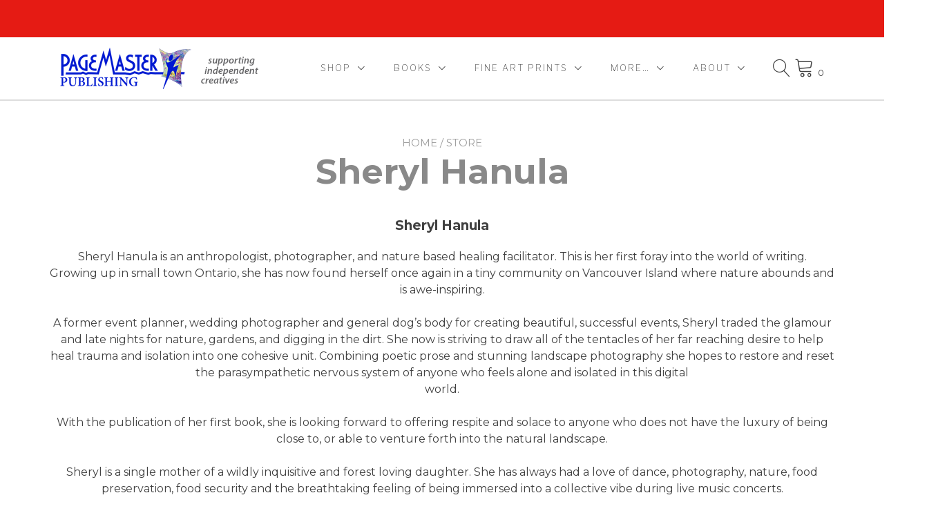

--- FILE ---
content_type: text/css
request_url: https://pagemasterpublishing.ca/wp-content/plugins/yith-woocommerce-ajax-search-premium/assets/css/yith-proteo.css?ver=2.12.0
body_size: 236
content:
/** FROM RESULTS **/
.theme-yith-proteo .wp-block-yith-search-block.alignwide {
  margin: 0 auto;
  width: 100%;
}
.theme-yith-proteo .ywcas-total-results {
  color: var(--proteo-general_link_color, #448a85);
}
.theme-yith-proteo .ywcas-total-results a {
  color: var(--proteo-general_link_color, #448a85);
  text-decoration: var(--proteo-general_link_decoration, none);
}
.theme-yith-proteo .ywcas-total-results a:hover {
  color: var(--proteo-general_link_hover_color, #1a4e43);
}
.theme-yith-proteo .wp-block-yith-product-results-block button,
.theme-yith-proteo .ywcas-search-results .wp-block-button__link {
  color: var(--proteo-button_1_font_hover_color, #ffffff);
  border-color: var(--proteo-button_1_border_color, #448a85);
  background: var(--proteo-button_1_bg_color, #448a85);
  background-color: var(--proteo-button_1_bg_color, #448a85);
}
.theme-yith-proteo .wp-block-yith-product-results-block button:hover,
.theme-yith-proteo .ywcas-search-results .wp-block-button__link:hover {
  border-color: var(--proteo-button_1_border_hover_color, #4ac4aa);
  background: var(--proteo-button_1_bg_hover_color, #1a4e43);
  background-color: var(--proteo-button_1_bg_hover_color, #1a4e43);
}
.theme-yith-proteo .ywcas-history-searches-items svg {
  color: var(--proteo-button_1_bg_hover_color, #1a4e43);
}
.theme-yith-proteo .ywcas-history-search-item .ywcas-history-search-item--item {
  color: var(--proteo-general_link_color, #448a85);
}
.theme-yith-proteo .wp-block-yith-product-results-block .search-result-item__category a {
  color: var(--proteo-general_link_color, #448a85);
}
.theme-yith-proteo .ywcas-category-result a p {
  color: var(--proteo-general_link_color);
}

/*# sourceMappingURL=yith-proteo.css.map */
